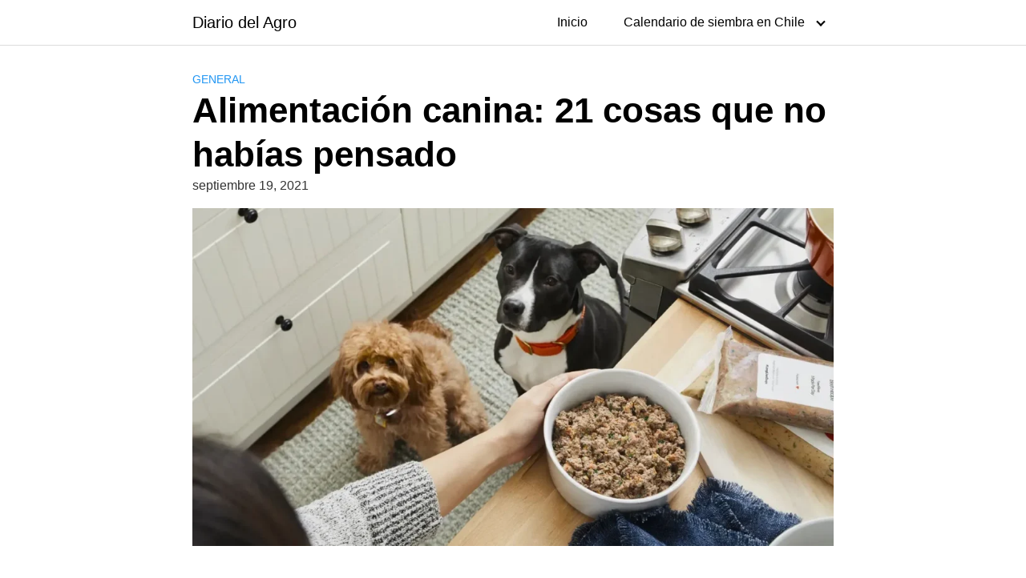

--- FILE ---
content_type: text/html; charset=UTF-8
request_url: https://www.diariodelagro.cl/alimentacion-canina-21-cosas-que-no-habias-pensado/
body_size: 48863
content:
<!DOCTYPE html>
<html lang="es-CR">
<head>
	<meta charset="UTF-8">
	<meta name="viewport" content="width=device-width, initial-scale=1">
	<link rel="profile" href="http://gmpg.org/xfn/11">
	<title>Alimentación canina: 21 cosas que no habías pensado &#8211; Diario del Agro</title>
<meta name='robots' content='max-image-preview:large' />
	<style>img:is([sizes="auto" i], [sizes^="auto," i]) { contain-intrinsic-size: 3000px 1500px }</style>
	<link rel='dns-prefetch' href='//secure.gravatar.com' />
<link rel='dns-prefetch' href='//stats.wp.com' />
<link rel='dns-prefetch' href='//v0.wordpress.com' />
<link rel="alternate" type="application/rss+xml" title="Diario del Agro &raquo; Feed" href="https://www.diariodelagro.cl/feed/" />
<link rel="alternate" type="application/rss+xml" title="Diario del Agro &raquo; RSS de los comentarios" href="https://www.diariodelagro.cl/comments/feed/" />
<link rel="alternate" type="application/rss+xml" title="Diario del Agro &raquo; Alimentación canina: 21 cosas que no habías pensado RSS de los comentarios" href="https://www.diariodelagro.cl/alimentacion-canina-21-cosas-que-no-habias-pensado/feed/" />
<link rel='stylesheet' id='wp-block-library-css' href='https://www.diariodelagro.cl/wp-includes/css/dist/block-library/style.min.css?ver=6.8.3' type='text/css' media='all' />
<style id='classic-theme-styles-inline-css' type='text/css'>
/*! This file is auto-generated */
.wp-block-button__link{color:#fff;background-color:#32373c;border-radius:9999px;box-shadow:none;text-decoration:none;padding:calc(.667em + 2px) calc(1.333em + 2px);font-size:1.125em}.wp-block-file__button{background:#32373c;color:#fff;text-decoration:none}
</style>
<link rel='stylesheet' id='mediaelement-css' href='https://www.diariodelagro.cl/wp-includes/js/mediaelement/mediaelementplayer-legacy.min.css?ver=4.2.17' type='text/css' media='all' />
<link rel='stylesheet' id='wp-mediaelement-css' href='https://www.diariodelagro.cl/wp-includes/js/mediaelement/wp-mediaelement.min.css?ver=6.8.3' type='text/css' media='all' />
<style id='jetpack-sharing-buttons-style-inline-css' type='text/css'>
.jetpack-sharing-buttons__services-list{display:flex;flex-direction:row;flex-wrap:wrap;gap:0;list-style-type:none;margin:5px;padding:0}.jetpack-sharing-buttons__services-list.has-small-icon-size{font-size:12px}.jetpack-sharing-buttons__services-list.has-normal-icon-size{font-size:16px}.jetpack-sharing-buttons__services-list.has-large-icon-size{font-size:24px}.jetpack-sharing-buttons__services-list.has-huge-icon-size{font-size:36px}@media print{.jetpack-sharing-buttons__services-list{display:none!important}}.editor-styles-wrapper .wp-block-jetpack-sharing-buttons{gap:0;padding-inline-start:0}ul.jetpack-sharing-buttons__services-list.has-background{padding:1.25em 2.375em}
</style>
<style id='global-styles-inline-css' type='text/css'>
:root{--wp--preset--aspect-ratio--square: 1;--wp--preset--aspect-ratio--4-3: 4/3;--wp--preset--aspect-ratio--3-4: 3/4;--wp--preset--aspect-ratio--3-2: 3/2;--wp--preset--aspect-ratio--2-3: 2/3;--wp--preset--aspect-ratio--16-9: 16/9;--wp--preset--aspect-ratio--9-16: 9/16;--wp--preset--color--black: #000000;--wp--preset--color--cyan-bluish-gray: #abb8c3;--wp--preset--color--white: #ffffff;--wp--preset--color--pale-pink: #f78da7;--wp--preset--color--vivid-red: #cf2e2e;--wp--preset--color--luminous-vivid-orange: #ff6900;--wp--preset--color--luminous-vivid-amber: #fcb900;--wp--preset--color--light-green-cyan: #7bdcb5;--wp--preset--color--vivid-green-cyan: #00d084;--wp--preset--color--pale-cyan-blue: #8ed1fc;--wp--preset--color--vivid-cyan-blue: #0693e3;--wp--preset--color--vivid-purple: #9b51e0;--wp--preset--gradient--vivid-cyan-blue-to-vivid-purple: linear-gradient(135deg,rgba(6,147,227,1) 0%,rgb(155,81,224) 100%);--wp--preset--gradient--light-green-cyan-to-vivid-green-cyan: linear-gradient(135deg,rgb(122,220,180) 0%,rgb(0,208,130) 100%);--wp--preset--gradient--luminous-vivid-amber-to-luminous-vivid-orange: linear-gradient(135deg,rgba(252,185,0,1) 0%,rgba(255,105,0,1) 100%);--wp--preset--gradient--luminous-vivid-orange-to-vivid-red: linear-gradient(135deg,rgba(255,105,0,1) 0%,rgb(207,46,46) 100%);--wp--preset--gradient--very-light-gray-to-cyan-bluish-gray: linear-gradient(135deg,rgb(238,238,238) 0%,rgb(169,184,195) 100%);--wp--preset--gradient--cool-to-warm-spectrum: linear-gradient(135deg,rgb(74,234,220) 0%,rgb(151,120,209) 20%,rgb(207,42,186) 40%,rgb(238,44,130) 60%,rgb(251,105,98) 80%,rgb(254,248,76) 100%);--wp--preset--gradient--blush-light-purple: linear-gradient(135deg,rgb(255,206,236) 0%,rgb(152,150,240) 100%);--wp--preset--gradient--blush-bordeaux: linear-gradient(135deg,rgb(254,205,165) 0%,rgb(254,45,45) 50%,rgb(107,0,62) 100%);--wp--preset--gradient--luminous-dusk: linear-gradient(135deg,rgb(255,203,112) 0%,rgb(199,81,192) 50%,rgb(65,88,208) 100%);--wp--preset--gradient--pale-ocean: linear-gradient(135deg,rgb(255,245,203) 0%,rgb(182,227,212) 50%,rgb(51,167,181) 100%);--wp--preset--gradient--electric-grass: linear-gradient(135deg,rgb(202,248,128) 0%,rgb(113,206,126) 100%);--wp--preset--gradient--midnight: linear-gradient(135deg,rgb(2,3,129) 0%,rgb(40,116,252) 100%);--wp--preset--font-size--small: 13px;--wp--preset--font-size--medium: 20px;--wp--preset--font-size--large: 36px;--wp--preset--font-size--x-large: 42px;--wp--preset--spacing--20: 0.44rem;--wp--preset--spacing--30: 0.67rem;--wp--preset--spacing--40: 1rem;--wp--preset--spacing--50: 1.5rem;--wp--preset--spacing--60: 2.25rem;--wp--preset--spacing--70: 3.38rem;--wp--preset--spacing--80: 5.06rem;--wp--preset--shadow--natural: 6px 6px 9px rgba(0, 0, 0, 0.2);--wp--preset--shadow--deep: 12px 12px 50px rgba(0, 0, 0, 0.4);--wp--preset--shadow--sharp: 6px 6px 0px rgba(0, 0, 0, 0.2);--wp--preset--shadow--outlined: 6px 6px 0px -3px rgba(255, 255, 255, 1), 6px 6px rgba(0, 0, 0, 1);--wp--preset--shadow--crisp: 6px 6px 0px rgba(0, 0, 0, 1);}:where(.is-layout-flex){gap: 0.5em;}:where(.is-layout-grid){gap: 0.5em;}body .is-layout-flex{display: flex;}.is-layout-flex{flex-wrap: wrap;align-items: center;}.is-layout-flex > :is(*, div){margin: 0;}body .is-layout-grid{display: grid;}.is-layout-grid > :is(*, div){margin: 0;}:where(.wp-block-columns.is-layout-flex){gap: 2em;}:where(.wp-block-columns.is-layout-grid){gap: 2em;}:where(.wp-block-post-template.is-layout-flex){gap: 1.25em;}:where(.wp-block-post-template.is-layout-grid){gap: 1.25em;}.has-black-color{color: var(--wp--preset--color--black) !important;}.has-cyan-bluish-gray-color{color: var(--wp--preset--color--cyan-bluish-gray) !important;}.has-white-color{color: var(--wp--preset--color--white) !important;}.has-pale-pink-color{color: var(--wp--preset--color--pale-pink) !important;}.has-vivid-red-color{color: var(--wp--preset--color--vivid-red) !important;}.has-luminous-vivid-orange-color{color: var(--wp--preset--color--luminous-vivid-orange) !important;}.has-luminous-vivid-amber-color{color: var(--wp--preset--color--luminous-vivid-amber) !important;}.has-light-green-cyan-color{color: var(--wp--preset--color--light-green-cyan) !important;}.has-vivid-green-cyan-color{color: var(--wp--preset--color--vivid-green-cyan) !important;}.has-pale-cyan-blue-color{color: var(--wp--preset--color--pale-cyan-blue) !important;}.has-vivid-cyan-blue-color{color: var(--wp--preset--color--vivid-cyan-blue) !important;}.has-vivid-purple-color{color: var(--wp--preset--color--vivid-purple) !important;}.has-black-background-color{background-color: var(--wp--preset--color--black) !important;}.has-cyan-bluish-gray-background-color{background-color: var(--wp--preset--color--cyan-bluish-gray) !important;}.has-white-background-color{background-color: var(--wp--preset--color--white) !important;}.has-pale-pink-background-color{background-color: var(--wp--preset--color--pale-pink) !important;}.has-vivid-red-background-color{background-color: var(--wp--preset--color--vivid-red) !important;}.has-luminous-vivid-orange-background-color{background-color: var(--wp--preset--color--luminous-vivid-orange) !important;}.has-luminous-vivid-amber-background-color{background-color: var(--wp--preset--color--luminous-vivid-amber) !important;}.has-light-green-cyan-background-color{background-color: var(--wp--preset--color--light-green-cyan) !important;}.has-vivid-green-cyan-background-color{background-color: var(--wp--preset--color--vivid-green-cyan) !important;}.has-pale-cyan-blue-background-color{background-color: var(--wp--preset--color--pale-cyan-blue) !important;}.has-vivid-cyan-blue-background-color{background-color: var(--wp--preset--color--vivid-cyan-blue) !important;}.has-vivid-purple-background-color{background-color: var(--wp--preset--color--vivid-purple) !important;}.has-black-border-color{border-color: var(--wp--preset--color--black) !important;}.has-cyan-bluish-gray-border-color{border-color: var(--wp--preset--color--cyan-bluish-gray) !important;}.has-white-border-color{border-color: var(--wp--preset--color--white) !important;}.has-pale-pink-border-color{border-color: var(--wp--preset--color--pale-pink) !important;}.has-vivid-red-border-color{border-color: var(--wp--preset--color--vivid-red) !important;}.has-luminous-vivid-orange-border-color{border-color: var(--wp--preset--color--luminous-vivid-orange) !important;}.has-luminous-vivid-amber-border-color{border-color: var(--wp--preset--color--luminous-vivid-amber) !important;}.has-light-green-cyan-border-color{border-color: var(--wp--preset--color--light-green-cyan) !important;}.has-vivid-green-cyan-border-color{border-color: var(--wp--preset--color--vivid-green-cyan) !important;}.has-pale-cyan-blue-border-color{border-color: var(--wp--preset--color--pale-cyan-blue) !important;}.has-vivid-cyan-blue-border-color{border-color: var(--wp--preset--color--vivid-cyan-blue) !important;}.has-vivid-purple-border-color{border-color: var(--wp--preset--color--vivid-purple) !important;}.has-vivid-cyan-blue-to-vivid-purple-gradient-background{background: var(--wp--preset--gradient--vivid-cyan-blue-to-vivid-purple) !important;}.has-light-green-cyan-to-vivid-green-cyan-gradient-background{background: var(--wp--preset--gradient--light-green-cyan-to-vivid-green-cyan) !important;}.has-luminous-vivid-amber-to-luminous-vivid-orange-gradient-background{background: var(--wp--preset--gradient--luminous-vivid-amber-to-luminous-vivid-orange) !important;}.has-luminous-vivid-orange-to-vivid-red-gradient-background{background: var(--wp--preset--gradient--luminous-vivid-orange-to-vivid-red) !important;}.has-very-light-gray-to-cyan-bluish-gray-gradient-background{background: var(--wp--preset--gradient--very-light-gray-to-cyan-bluish-gray) !important;}.has-cool-to-warm-spectrum-gradient-background{background: var(--wp--preset--gradient--cool-to-warm-spectrum) !important;}.has-blush-light-purple-gradient-background{background: var(--wp--preset--gradient--blush-light-purple) !important;}.has-blush-bordeaux-gradient-background{background: var(--wp--preset--gradient--blush-bordeaux) !important;}.has-luminous-dusk-gradient-background{background: var(--wp--preset--gradient--luminous-dusk) !important;}.has-pale-ocean-gradient-background{background: var(--wp--preset--gradient--pale-ocean) !important;}.has-electric-grass-gradient-background{background: var(--wp--preset--gradient--electric-grass) !important;}.has-midnight-gradient-background{background: var(--wp--preset--gradient--midnight) !important;}.has-small-font-size{font-size: var(--wp--preset--font-size--small) !important;}.has-medium-font-size{font-size: var(--wp--preset--font-size--medium) !important;}.has-large-font-size{font-size: var(--wp--preset--font-size--large) !important;}.has-x-large-font-size{font-size: var(--wp--preset--font-size--x-large) !important;}
:where(.wp-block-post-template.is-layout-flex){gap: 1.25em;}:where(.wp-block-post-template.is-layout-grid){gap: 1.25em;}
:where(.wp-block-columns.is-layout-flex){gap: 2em;}:where(.wp-block-columns.is-layout-grid){gap: 2em;}
:root :where(.wp-block-pullquote){font-size: 1.5em;line-height: 1.6;}
</style>
<link rel='stylesheet' id='orbital-style-css' href='https://www.diariodelagro.cl/wp-content/themes/orbital/assets/css/main.css?ver=6.8.3' type='text/css' media='all' />
<script type="text/javascript" src="https://www.diariodelagro.cl/wp-includes/js/jquery/jquery.min.js?ver=3.7.1" id="jquery-core-js"></script>
<script type="text/javascript" src="https://www.diariodelagro.cl/wp-includes/js/jquery/jquery-migrate.min.js?ver=3.4.1" id="jquery-migrate-js"></script>
<script type="text/javascript" src="https://www.diariodelagro.cl/wp-content/themes/orbital/assets/js/navigation.js?ver=20190101" id="orbital-navigation-js"></script>
<script type="text/javascript" src="https://www.diariodelagro.cl/wp-content/themes/orbital/assets/js/font-awesome.min.js?ver=6.8.3" id="orbital-fontawesome-js"></script>
<link rel="EditURI" type="application/rsd+xml" title="RSD" href="https://www.diariodelagro.cl/xmlrpc.php?rsd" />
<link rel="canonical" href="https://www.diariodelagro.cl/alimentacion-canina-21-cosas-que-no-habias-pensado/" />
<link rel='shortlink' href='https://wp.me/p1d0fl-cS' />
	<style>img#wpstats{display:none}</style>
		    <style>
        @media(min-width: 48rem){

            .container {
                width: 52rem;
            }

            .entry-content {
                max-width: 70%;
                flex-basis: 70%;
            }

            .entry-aside {
                max-width: 30%;
                flex-basis: 30%;
                order: 0;
                -ms-flex-order: 0;

            }

        }


                a {
                color: #2196f3;
            }

        

                .site-header {
                background-color: #ffffff;
            }

        
                .site-header a {
                color: ;
            }

            .site-nav-trigger span:before, .site-nav-trigger span:after, .site-nav-trigger span {
                background-color: ;
            }

            @media(min-width: 1040px){
                .site-navbar .menu-item-has-children:after {
                    border-color: ;
                }
            }
    

    </style>

            <style>
        </style>
    
<!-- Jetpack Open Graph Tags -->
<meta property="og:type" content="article" />
<meta property="og:title" content="Alimentación canina: 21 cosas que no habías pensado" />
<meta property="og:url" content="https://www.diariodelagro.cl/alimentacion-canina-21-cosas-que-no-habias-pensado/" />
<meta property="og:description" content="Estas son 21 cosas en las que tal vez no habías pensado sobre la alimentación canina, pero que necesitas hacerlo. ¿Puede algo tan simple como leer cuidadosamente la etiqueta de los alimentos para p…" />
<meta property="article:published_time" content="2021-09-19T14:24:25+00:00" />
<meta property="article:modified_time" content="2021-09-19T14:24:29+00:00" />
<meta property="og:site_name" content="Diario del Agro" />
<meta property="og:image" content="https://www.diariodelagro.cl/wp-content/uploads/2021/09/Alimentacion-canina.webp" />
<meta property="og:image:width" content="1200" />
<meta property="og:image:height" content="633" />
<meta property="og:image:alt" content="" />
<meta property="og:locale" content="es_LA" />
<meta name="twitter:text:title" content="Alimentación canina: 21 cosas que no habías pensado" />
<meta name="twitter:image" content="https://www.diariodelagro.cl/wp-content/uploads/2021/09/Alimentacion-canina.webp?w=640" />
<meta name="twitter:card" content="summary_large_image" />

<!-- End Jetpack Open Graph Tags -->
<link rel="icon" href="https://www.diariodelagro.cl/wp-content/uploads/2020/09/cropped-android-chrome-512x512-1-32x32.png" sizes="32x32" />
<link rel="icon" href="https://www.diariodelagro.cl/wp-content/uploads/2020/09/cropped-android-chrome-512x512-1-192x192.png" sizes="192x192" />
<link rel="apple-touch-icon" href="https://www.diariodelagro.cl/wp-content/uploads/2020/09/cropped-android-chrome-512x512-1-180x180.png" />
<meta name="msapplication-TileImage" content="https://www.diariodelagro.cl/wp-content/uploads/2020/09/cropped-android-chrome-512x512-1-270x270.png" />
	
	<script async src="https://pagead2.googlesyndication.com/pagead/js/adsbygoogle.js?client=ca-pub-1899009196710836"
     crossorigin="anonymous"></script>
	
</head>
<body class="wp-singular post-template-default single single-post postid-798 single-format-standard wp-theme-orbital no-sidebar">
	<a class="screen-reader-text" href="#content">Skip to content</a>

	
	


<header class="site-header ">
	<div class="container">

					<div class="site-logo">

									<a href="https://www.diariodelagro.cl">Diario del Agro</a>
				
			</div>

		
					<nav class="site-navbar site-navbar-right">
				<ul><li id="menu-item-1749" class="menu-item menu-item-type-custom menu-item-object-custom menu-item-home menu-item-1749"><a href="https://www.diariodelagro.cl/">Inicio</a></li>
<li id="menu-item-1750" class="menu-item menu-item-type-post_type menu-item-object-page menu-item-has-children menu-item-1750"><a href="https://www.diariodelagro.cl/calendario-de-siembra-en-chile/">Calendario de siembra en Chile</a>
<ul class="sub-menu">
	<li id="menu-item-1752" class="menu-item menu-item-type-post_type menu-item-object-post menu-item-1752"><a href="https://www.diariodelagro.cl/el-ciclo-de-vida-del-arroz-un-viaje-desde-la-siembra-hasta-la-cosecha/">El Ciclo de Vida del Arroz: Un Viaje desde la Siembra hasta la Cosecha</a></li>
	<li id="menu-item-1751" class="menu-item menu-item-type-post_type menu-item-object-page menu-item-1751"><a href="https://www.diariodelagro.cl/compostaje-sostenible-para-reducir-residuos-en-el-hogar/">Compostaje: Sostenible para Reducir Residuos en el Hogar</a></li>
</ul>
</li>
</ul>			</nav>
			<div class="site-trigger">
				<a class="site-nav-trigger">
					<span></span>
				</a>
			</div>

			</div>
</header>

	


	<main id="content" class="site-main post-798 post type-post status-publish format-standard has-post-thumbnail category-general">

    
    <header class="default-header">
	<div class="container">
					
							<div class="category">
					<a href="https://www.diariodelagro.cl/category/general/">General</a>				</div>

			
			<h1 class="title">Alimentación canina: 21 cosas que no habías pensado</h1>
			<div class="meta">
				 <span class="posted-on">septiembre 19, 2021</span>			</div>

			
			

		
	</div>

	
</header>
    
    <div id="content-wrapper" class="container flex">
        <div class="entry-content">

            			<div class="post-thumbnail"><img width="832" height="439" src="https://www.diariodelagro.cl/wp-content/uploads/2021/09/Alimentacion-canina-1024x540.webp" class="attachment-large size-large wp-post-image" alt="" decoding="async" fetchpriority="high" srcset="https://www.diariodelagro.cl/wp-content/uploads/2021/09/Alimentacion-canina-1024x540.webp 1024w, https://www.diariodelagro.cl/wp-content/uploads/2021/09/Alimentacion-canina-300x158.webp 300w, https://www.diariodelagro.cl/wp-content/uploads/2021/09/Alimentacion-canina-768x405.webp 768w, https://www.diariodelagro.cl/wp-content/uploads/2021/09/Alimentacion-canina.webp 1200w" sizes="(max-width: 832px) 100vw, 832px" /></div>

			    <div class="banner desktop">
        <div class="center fluid">
                    </div>
    </div>
        <div class="banner mobile">
        <div class="center fluid">
                    </div>
    </div>
    			
			<center>
		<script async src="//pagead2.googlesyndication.com/pagead/js/adsbygoogle.js"></script>
<!-- fullday_300x250 -->
<ins class="adsbygoogle"
     style="display:inline-block;width:300px;height:250px"
     data-ad-client="ca-pub-1899009196710836"
     data-ad-slot="2581163671"></ins>
<script>
(adsbygoogle = window.adsbygoogle || []).push({});
</script>
		</center>
		<br>

            
<p>Estas son 21 cosas en las que tal vez no habías pensado sobre la alimentación canina, pero que necesitas hacerlo.</p>



<p>¿Puede algo tan simple como leer cuidadosamente la etiqueta de los alimentos para perros extender de tres a cinco años la vida de tu mascota? ¿Morder una aparentemente saludable fruta puede tener consecuencias indeseables y duraderas? ¿Tu perro necesita una dieta y cómo sabes si la necesita? Tanto para las mascotas como para las personas, los científicos reexaminan y revisan de forma constante las pautas oficiales para vivir más y mejor.</p>



<h2 class="wp-block-heading">1. Manzanas</h2>



<p>Todos los nutrientes&nbsp;que convierte a las manzanas en centrales eléctricas nutricionales para&nbsp;los&nbsp;humanos (fibra, vitamina A y C, omega 3 y 6, antioxidantes, flavonoides, polifenoles) no lo son para los perros. Las semillas contienen una forma de cianuro, que el sistema humano puede filtrar pero nuestros amigos cuadrúpedos no pueden. Muchas manzanas pueden provocar diarrea o, debido al alto contenido de azúcar, pueden provocar el aumento de peso.</p><div class="banner mobile"><div class=" ">
	
	</div>
	</div><div class="banner desktop"><div class=" ">
	
	</div>
	</div>



<h2 class="wp-block-heading">2. Huesos</h2>



<p>A pesar del imaginario popular, no todos los huesos son buenos para los perros. Casi todos saben que los huesos astillosos de las aves de corral son particularmente dañinos para los perros. Sin embargo, los huesos de carne de res y de chancho preparados de forma inadecuada pueden ser igual de dañinos. Los huesos seguros se preparan de manera especial para ser duros como una roca y prácticamente inastillables.</p>



<h2 class="wp-block-heading">3. Comida enlatada vs. comida seca</h2>



<p>Al revisar la literatura sobre la alimentación para perros&nbsp;descubrimos otra vez&nbsp;el&nbsp;conflicto entre los Hatfield y los McCoy. Por un lado, los alimentos enlatados tienden a tener más proteínas de mayor calidad, así como una menor cantidad de preservantes y rellenos. Por otro lado, la comida seca puede tener más carne por producto, pero recuerda, los perros no son tan quisquilloso con las partes de animales como nosotros. Las galletas permiten que los perros satisfagan su necesidad de masticar y son buenas para eliminar el sarro de los colmillos. Pero otros perros tienen encías delicadas o les falta colmillos, lo que significa que la opción adecuada es la comida húmeda. La comida seca tiende a ser menos cara y es más fácil de almacenar, sin embargo, &nbsp;los alimentos húmedos tienen menos calorías y carbohidratos. ¿Qué hacer? Escoge los más adecuado para ti y para el estilo de vida de tu perro, pero siempre escoge alimentos balanceados, la mejor calidad que puedas comprar.</p>



<h2 class="wp-block-heading">4. Beber</h2>



<p>Los perros deben beber una onza de agua por medio kilo de peso corporal al día. Por supuesto, siempre debes darle agua limpia y fresca. A menudo, los perros regulan su propio consumo. Si observas cambios en el hábito de bebida, visita al veterinario ya que esto podría indicar problemas de salud. Los perros no necesitan bebidas especiales para después de hacer ejercicios ya que no sudan electrolitos como los humanos. Respecto a enjuagues bucales y aditivos para el agua, visita una veterinaria&nbsp;si estás preocupado sobre la halitosis y la placa y busca recomendaciones.</p>



<h2 class="wp-block-heading">5. Huevos</h2>



<p>Llenos de proteínas, vitaminas y minerales, los huevos proporcionan un lujoso e importante manto como premio. ¿Los huevos crudos son buenos? Algunos dicen que no, mientras citan problemas de envenamiento por salmonela y una deficiencia en biotina causada por una substancia en la clara. Otros dice que sí, afirmando que la salmonela es muy rara en los perros y que las yemas contienen suficiente biotina para superar cualquier deficiencia. En conclusión: si estás preocupado, fríe el huevo.</p>



<h2 class="wp-block-heading">6. Pescado</h2>



<p>El pescado puede ser una excelente fuente de proteínas y puede salvar la vida &nbsp;a los perros con alergia a la carne. Aunque algunos entusiastas de la dieta cruda recomiendan sushi e, incluso, el ocasional pescado totalmente crudo, hay parásitos que pueden ser muy dañinos (en especial en el salmón) y que cocinar el pescado los destruye con rapidez. Sólo recuerda que todo esa carne beneficiosa cuelga de una estructura compuesta de una gran cantidad de pequeños huesos, cualquiera de los cuales puede causar&nbsp;daño en la boca y en el tracto digestivo del perro.</p>



<h2 class="wp-block-heading">7. Granos</h2>



<p>Los granos son una parte importante de una dieta balanceada. El arroz, en especial, puede ser una bendición para un cachorro con problemas&nbsp;digestivos que necesite una dieta blanda por algunos días. Dicho esto, el gluten en el trigo es un gran alergénico para algunos — los síntomas incluyen picazón en la piel, inflamación en los oídos (los perros pueden sacudir la cabeza por la incomodidad)&nbsp;— por lo que los alimentos que contienen avena y cebada pueden funcionar mejor. Si sospechas de algún tipo de alergia alimenticia, visita al veterinario.</p>



<h2 class="wp-block-heading">8. Alimentación: cuánto y cuándo</h2>



<p>Si los perros caminarán por el mundo, el Canine Café estaría abierto las 24 horas del día. La mayoría de los perros adoran comer. Y comer. Y comer un poco más. Aunque es tentador mostrar tu amor con porciones extra o dejando la comida disponible todo el día, sobrealimentar no hace ningún favor. Las mascotas con sobrepeso pueden sufrir de los mismos males que los humanos. No hay una respuesta precisa respecto a cuánto alimentar un perro porque las necesidades calóricas varían con el tamaño, la edad y el nivel de actividad. Una regla es que si tu mascota tiene energía&nbsp;y mantienen una figura delgada, probablemente esté comiendo la cantidad adecuada. Los paquetes de alimentos ofrecen recomendaciones, pero recuerda: estas son sólo pautas. ¿Con qué frecuencia debes alimentar a tu amigo? se recomienda darle de comer en las mañanas y en las noches en perros adultos (los cachorros son una historia distinta, busca los consejos de un veterinario). Alimentar dos veces al día facilita el control del consumo y, en consecuencia, de su salud, ya que los perros que no se sienten bien tienden a abandonar&nbsp;sus rutinas. Además, una alimentación regular mantiene a tu perro… delgado.</p>



<h2 class="wp-block-heading">9. Helados</h2>



<p>Generalmente, los perros son intolerantes a la lactosa, pero por alguna razón aman los productos lácteos. Una cucharada de helado o yogurt helado (que tiene menos lactosa) de vez en cuando no debería molestar a tu mascota. Sin embargo, vigila que no tenga alguna molestia estomacal. Además, asegúrate de que el helado no contenga ingredientes dañinos para los perros: chocolate, café, pasas y ciertas nueces, por nombrar algunos.</p>



<h2 class="wp-block-heading">10. Charqui</h2>



<p>La Administración de Alimentos y Medicamentos (FDA) ha advertido sobre alimentar perros con charqui de pollo, mientras que otras empresas han&nbsp;recordado la amenaza del charqui debido al temor de la existencia de gluten contaminado con melamina. Sin embargo, &nbsp;hay gran cantidad de charqui seguro y los perros se vuelven locos por ellos. Lanzar&nbsp;un poco de charqui mientras estás en la mesa no les hará daño. Sólo asegúrate de que no sea&nbsp;picante o saborizado.</p>



<h2 class="wp-block-heading">11. Galletas para&nbsp;perros</h2>



<p>Preparar tus propias galletas para mascotas es una gran forma de controlar los preservantes y otros aditivos y de adaptar los alimentos de tu perro a sus gustos y necesidades específicos. Puedes encontrar recetas por toda la web; son fáciles y baratas de preparar (compra los ingredientes al por mayor). Estas duran mucho tiempo en la refrigeradora.</p>



<h2 class="wp-block-heading">12. Cómo leer las etiquetas</h2>



<p>Si quieres asegurarte de que alimentas a tu perro con la mejor comida, debes leer las etiquetas con cuidado. Los términos “gourmet” “superpremiun” o “natural” no dicen nada sobre la hay en la comida. Debes leer los ingredientes.</p>



<h2 class="wp-block-heading">13. Comida mohosa</h2>



<p>Tu perro debe ser el único que bote pelos en la cocina, pero no te asustes si este se come un poco de pan pasado. Un poco de moho no va a enfermarlo (piensa en todo lo demás que se mete en la boca). Aún así, como los humanos, los perros pueden ser alérgicos al moho, lo que puede causar problemas muy serios. Mantén siempre tapado el tacho de basura.</p>



<h2 class="wp-block-heading">14. Nueces</h2>



<p>Nunca des nueces a tu perro ya que son muy venenosas para los cachorros. Una toxina en las macademias puede provocar temblores y parálisis en las extremidades traseras. En general, las nueces contienen gran cantidad de calorías y fósforo (esto puede formar piedras en la vesícula). El maní es mucho mejor para la alimentación canina, pero sólo de forma ocasional.</p>



<h2 class="wp-block-heading">15. Alimentos orgánicos</h2>



<p>¿Piensas en darle alimentos orgánicos a tu mejor amigo? Con frecuencia, estos alimentos usan fuentes de proteínas para humanos y, por lo general, tienen menos rellenos (maíz, trigo y sus derivados) y no contienen preservantes sintéticos, pesticidas, colorantes u otros aditivos —así se reduce el número de potenciales alergénicos en la dieta del perro. Estos alimentos contienen granos enteros, lo que ayuda a controlar el peso y ayuda a la salud digestiva. Además, proporciona una calidad nutricional superior que puede reducir la irritación de la piel y aumentar el brillo del pelaje. Entonces, ¿cuáles son las desventajas? Aparte del precio, los alimentos para perros son considerados orgánicos según las normas establecidas para alimentos orgánicos para humanos. Lee las etiquetas para asegurarte que tu mascota reciba todos los nutrientes esenciales para la alimentación canina.</p>



<h2 class="wp-block-heading">16. Calabaza</h2>



<p>Este vegetal es un alimento milagroso para los perros. Es buena para la diarrea y el estreñimiento. La calabaza enlatada (no la cruda ni el picante y azucarado relleno para pies) está llena de fibra y betacaroteno, que el cuerpo convierte en vitamina A. Sin embargo, no des a tu mascota mucha&nbsp;calabaza ya que demasiada vitamina A es tóxica para los perros. Un par de cucharaditas al día en cachorros o de cucharadas en&nbsp;perros adultos es suficiente.</p>



<h2 class="wp-block-heading">17. Carne cruda</h2>



<p>Y se enciende el debate. Todas las partes están de acuerdo en que la carne cruda impoluta sería una fuente maravillosa de proteínas. Sin embargo, la mayoría de la carne a la que tenemos acceso no es impoluta. La salmonela es una gran preocupación, en especial en la carne de aves de corral (sin mencionar el peligro que representa el hueso de los pollos). Todas las carnes crudas portan el riesgo de microbios y parásitos,&nbsp;como el E. Coli. Y no sólo estamos hablando de perro en peligro, los humanos también somos vulnerables al manipular la carne o a través de la contaminación cruzada. Aunque muchos alimentan a sus perros con carne cruda sin algún efecto, trata de comprar la carne de mejor calidad posible.</p>



<h2 class="wp-block-heading">18. Suplementos</h2>



<p>Esta es otra área de debate, aunque la evidencia sobre los suplementos es muy directa. Si tu mascota recibe alimentos nutricionalmente balanceados, tiene energía y está delgado, con seguridad no necesita suplementos. Sin embargo, si piensas que no recibe la nutrición suficiente, los suplementos pueden ser la solución. Ten en mente que nunca se debe dar minerales a los cachorros, a menos que sean prescritos por un veterinario. El calcio entorpece la formación ósea y puede dañar los cartílagos y las articulación en formación de los cachorros. La vitamina A puede dañar los vasos sanguíneos, el exceso de vitamina D puede provocar atrofia muscular.</p>



<h2 class="wp-block-heading">19. Usa una taza de medida</h2>



<p>Los humanos no somos los únicos que nos volvemos más grandes. La obesidad en los perros causa los mismos problemas que en nosotros: diabetes, mayor riesgo de cáncer, problemas del hígado, sin mencionar el perjuicios a las articulaciones. Una solución, junto con mucho ejercicio, es el control estricto de las porciones. No calcules con la mirada —tus ojos son más grandes que el estómago de tu perro— usa una tasa de medida.</p>



<h2 class="wp-block-heading">20. Yuca</h2>



<p>Una maravilla natural para la alimentación&nbsp;canina. Cuando la raíz de la yuca se sumerge en un líquido o se tritura hasta convertirla en polvo y se agrega a la comida (sólo 1/4 de cucharadita) ayuda a aliviar las articulaciones tensas y, debido &nbsp;a sus poderes antiinflamatorios,&nbsp;calma los dolores asociados con la displasia de cadera y la artritis. Además, alivia los problemas digestivos y puede calmar la picazón en la piel causada por la alergia.</p>



<h2 class="wp-block-heading">21. Zinc</h2>



<p>Si tu saludable mejor amigo come una dieta balanceada, no debería necesitar un suplemento de zinc. Sin embargo, evitar los suplementos no significa que no puede ocurrir una intoxicación por zinc. Sí ocurre, en especial en cachorros que se comen todo. Los síntomas incluyen vómitos, diarrea y anemia, que puede ser diagnosticada sólo por el veterinario. Si no se trata la intoxicación por zinc, esta puede provocar la falla del riñón.</p>
			
			<center>
		<script async src="//pagead2.googlesyndication.com/pagead/js/adsbygoogle.js"></script>
<!-- fullday_300x250 -->
<ins class="adsbygoogle"
     style="display:inline-block;width:300px;height:250px"
     data-ad-client="ca-pub-1899009196710836"
     data-ad-slot="2581163671"></ins>
<script>
(adsbygoogle = window.adsbygoogle || []).push({});
</script>
		</center>

            
                <div class="banner desktop">
        <div class="center fluid">
                    </div>
    </div>
        <div class="banner mobile">
        <div class="center fluid">
                    </div>
    </div>
    
            <footer class="entry-footer">

                    <section class="entry-related">
        <h3>Related Posts</h3>
        <div class="flex flex-fluid">
            <article id="post-1882" class="entry-item column-third">
	<a href="https://www.diariodelagro.cl/cercas-virtuales-que-son-como-funcionan-y-para-que-sirven/" rel="bookmark">
		<img width="150" height="150" src="https://www.diariodelagro.cl/wp-content/uploads/2025/06/Cercas-Virtuales-150x150.webp" class="attachment-thumbnail size-thumbnail wp-post-image" alt="" decoding="async" /><h4 class="entry-title">Cercas Virtuales: Qué Son, Cómo Funcionan y Para Qué Sirven</h4>	</a>
</article>
<article id="post-1876" class="entry-item column-third">
	<a href="https://www.diariodelagro.cl/agricultura-digital-de-precision-con-drones-revolucion-tecnologica-en-el-campo/" rel="bookmark">
		<img width="150" height="150" src="https://www.diariodelagro.cl/wp-content/uploads/2025/05/Agricultura-Digital-de-Precision-con-Drones-150x150.jpg" class="attachment-thumbnail size-thumbnail wp-post-image" alt="" decoding="async" /><h4 class="entry-title">Agricultura Digital de Precisión con Drones: Revolución Tecnológica en el Campo</h4>	</a>
</article>
<article id="post-1872" class="entry-item column-third">
	<a href="https://www.diariodelagro.cl/arroz-chileno-resistente-a-la-sequia-la-revolucion-agricola-que-nace-en-nuble/" rel="bookmark">
		<img width="150" height="150" src="https://www.diariodelagro.cl/wp-content/uploads/2025/05/Arroz-chileno-resistente-a-la-sequia-150x150.jpg" class="attachment-thumbnail size-thumbnail wp-post-image" alt="" decoding="async" loading="lazy" /><h4 class="entry-title">Arroz chileno resistente a la sequía: la revolución agrícola que nace en Ñuble</h4>	</a>
</article>
<article id="post-1868" class="entry-item column-third">
	<a href="https://www.diariodelagro.cl/mapa-de-riesgo-por-incendios-forestales-un-paso-crucial-para-la-prevencion-y-combate-de-los-incendios-en-chile/" rel="bookmark">
		<img width="150" height="150" src="https://www.diariodelagro.cl/wp-content/uploads/2025/04/Mapa-de-Riesgo-por-Incendios-Forestales-150x150.jpg" class="attachment-thumbnail size-thumbnail wp-post-image" alt="" decoding="async" loading="lazy" /><h4 class="entry-title">Mapa de Riesgo por Incendios Forestales: Un Paso Crucial para la Prevención y Combate de los Incendios en Chile</h4>	</a>
</article>
<article id="post-1865" class="entry-item column-third">
	<a href="https://www.diariodelagro.cl/reapertura-del-mercado-peruano-para-la-exportacion-de-manzanas-chilenas/" rel="bookmark">
		<img width="150" height="150" src="https://www.diariodelagro.cl/wp-content/uploads/2025/04/Manzanas-Chilena-150x150.jpg" class="attachment-thumbnail size-thumbnail wp-post-image" alt="" decoding="async" loading="lazy" /><h4 class="entry-title">Reapertura del Mercado Peruano para la Exportación de Manzanas Chilenas</h4>	</a>
</article>
<article id="post-1859" class="entry-item column-third">
	<a href="https://www.diariodelagro.cl/localizador-nacional-de-ferias-libres-una-herramienta-para-encontrar-mercados-cerca-de-ti/" rel="bookmark">
		<img width="150" height="150" src="https://www.diariodelagro.cl/wp-content/uploads/2025/04/Localizador-Nacional-de-Ferias-Libres-150x150.jpg" class="attachment-thumbnail size-thumbnail wp-post-image" alt="" decoding="async" loading="lazy" /><h4 class="entry-title">Localizador Nacional de Ferias Libres: Una herramienta para encontrar mercados cerca de ti</h4>	</a>
</article>
        </div>
    </section>

    
                                    <div id="comments" class="comments-area">
		<div id="respond" class="comment-respond">
		<h3>Deja un comentario <small><a rel="nofollow" id="cancel-comment-reply-link" href="/alimentacion-canina-21-cosas-que-no-habias-pensado/#respond" style="display:none;">Cancelar respuesta</a></small></h3><form action="https://www.diariodelagro.cl/wp-comments-post.php" method="post" id="commentform" class="comment-form"><p class="comment-notes"><span id="email-notes">Tu dirección de correo electrónico no será publicada.</span> <span class="required-field-message">Los campos obligatorios están marcados con <span class="required">*</span></span></p><textarea id="comment" name="comment" cols="45" rows="1" required></textarea><p class="comment-form-author"><label for="author">Nombre <span class="required">*</span></label> <input id="author" name="author" type="text" value="" size="30" maxlength="245" autocomplete="name" required /></p>
<p class="comment-form-email"><label for="email">Correo electrónico <span class="required">*</span></label> <input id="email" name="email" type="email" value="" size="30" maxlength="100" aria-describedby="email-notes" autocomplete="email" required /></p>
<p class="comment-form-url"><label for="url">Web</label> <input id="url" name="url" type="url" value="" size="30" maxlength="200" autocomplete="url" /></p>
<p class="comment-subscription-form"><input type="checkbox" name="subscribe_comments" id="subscribe_comments" value="subscribe" style="width: auto; -moz-appearance: checkbox; -webkit-appearance: checkbox;" /> <label class="subscribe-label" id="subscribe-label" for="subscribe_comments">Recibir un email con los siguientes comentarios a esta entrada.</label></p><p class="comment-subscription-form"><input type="checkbox" name="subscribe_blog" id="subscribe_blog" value="subscribe" style="width: auto; -moz-appearance: checkbox; -webkit-appearance: checkbox;" /> <label class="subscribe-label" id="subscribe-blog-label" for="subscribe_blog">Recibir un email con cada nueva entrada.</label></p><p class="form-submit"><input name="submit" type="submit" id="submit" class="btn btn-primary" value="Publicar comentario" /> <input type='hidden' name='comment_post_ID' value='798' id='comment_post_ID' />
<input type='hidden' name='comment_parent' id='comment_parent' value='0' />
</p><p style="display: none;"><input type="hidden" id="akismet_comment_nonce" name="akismet_comment_nonce" value="76003d92f5" /></p><p style="display: none !important;" class="akismet-fields-container" data-prefix="ak_"><label>&#916;<textarea name="ak_hp_textarea" cols="45" rows="8" maxlength="100"></textarea></label><input type="hidden" id="ak_js_1" name="ak_js" value="104"/><script>document.getElementById( "ak_js_1" ).setAttribute( "value", ( new Date() ).getTime() );</script></p></form>	</div><!-- #respond -->
	</div>
                
                
            </footer>

        </div>

        
    </div>
</main>


<footer class="site-footer">
	<div class="container">
			<div class="widget-area-footer">

					<div class="widget-area">
				<section id="top-posts-3" class="widget widget_top-posts"><ul><li><a href="https://www.diariodelagro.cl/desafios-y-soluciones-en-la-hidroponia-moderna/" class="bump-view" data-bump-view="tp">Desafíos y Soluciones en la Hidroponía Moderna</a></li><li><a href="https://www.diariodelagro.cl/el-papel-del-24-d-en-la-agricultura-moderna-beneficios-riesgos-y-controversias/" class="bump-view" data-bump-view="tp">El papel del 2,4-D en la agricultura moderna: Beneficios, riesgos y controversias</a></li><li><a href="https://www.diariodelagro.cl/los-beneficios-y-riesgos-del-uso-de-clorotalonil-en-la-proteccion-de-cultivos/" class="bump-view" data-bump-view="tp">Los beneficios y riesgos del uso de Clorotalonil en la protección de cultivos</a></li><li><a href="https://www.diariodelagro.cl/oxamil-un-enfoque-prometedor-para-el-control-de-nematodos-en-cultivos-especificos/" class="bump-view" data-bump-view="tp">Oxamil: Un enfoque prometedor para el control de nematodos en cultivos específicos</a></li><li><a href="https://www.diariodelagro.cl/el-costo-oculto-de-los-pesticidas-impacto-economico-de-la-contaminacion/" class="bump-view" data-bump-view="tp">El costo oculto de los pesticidas: Impacto económico de la contaminación</a></li><li><a href="https://www.diariodelagro.cl/estrategias-efectivas-para-eliminar-el-pulgon-blanco-de-las-plantas/" class="bump-view" data-bump-view="tp">Estrategias Efectivas para Eliminar el Pulgón Blanco de las Plantas</a></li><li><a href="https://www.diariodelagro.cl/frutas-exoticas-de-chile-tesoros-tropicales-en-la-diversidad-natural/" class="bump-view" data-bump-view="tp">Frutas Exóticas de Chile: Tesoros Tropicales en la Diversidad Natural</a></li><li><a href="https://www.diariodelagro.cl/aplicaciones-del-biol-en-el-cultivo-de-plantas-un-enfoque-sostenible-para-la-agricultura/" class="bump-view" data-bump-view="tp">Aplicaciones del Biol en el Cultivo de Plantas: Un Enfoque Sostenible para la Agricultura</a></li><li><a href="https://www.diariodelagro.cl/cual-es-tu-flor-de-cumpleanos/" class="bump-view" data-bump-view="tp">¿Cuál es tu flor de cumpleaños?</a></li><li><a href="https://www.diariodelagro.cl/cuales-son-los-tipos-de-suelo-mas-comunes-en-chile/" class="bump-view" data-bump-view="tp">¿Cuáles son los tipos de suelo más comunes en Chile?</a></li></ul></section>			</div>

		
					<div class="widget-area">
				<section id="block-2" class="widget widget_block widget_recent_entries"><ul class="wp-block-latest-posts__list wp-block-latest-posts"><li><a class="wp-block-latest-posts__post-title" href="https://www.diariodelagro.cl/denavi-sur-se-convierte-en-nuevo-humedal-urbano-protegido-en-talcahuano/">Denavi Sur se convierte en nuevo humedal urbano protegido en Talcahuano</a></li>
<li><a class="wp-block-latest-posts__post-title" href="https://www.diariodelagro.cl/destinos-destacados-para-turismo-rural-en-chile/">Destinos destacados para turismo rural en Chile</a></li>
<li><a class="wp-block-latest-posts__post-title" href="https://www.diariodelagro.cl/chile-aprueba-el-primer-trigo-editado-geneticamente-en-america/">Chile aprueba el primer trigo editado genéticamente en América</a></li>
<li><a class="wp-block-latest-posts__post-title" href="https://www.diariodelagro.cl/biocontrol-chileno-contra-hongos-innovacion-sin-pesticidas-desde-la-universidad-santo-tomas/">Biocontrol chileno contra hongos: innovación sin pesticidas desde la Universidad Santo Tomás</a></li>
<li><a class="wp-block-latest-posts__post-title" href="https://www.diariodelagro.cl/cultivo-de-arroz-en-zonas-aridas-chile-prueba-con-exito-variedad-resistente-a-la-sequia-en-arica-y-parinacota/">Cultivo de arroz en zonas áridas: Chile prueba con éxito variedad resistente a la sequía en Arica y Parinacota</a></li>
<li><a class="wp-block-latest-posts__post-title" href="https://www.diariodelagro.cl/el-arroz-grano-esencial-para-el-mundo-y-termometro-de-la-seguridad-alimentaria-global/">El arroz: grano esencial para el mundo y termómetro de la seguridad alimentaria global</a></li>
<li><a class="wp-block-latest-posts__post-title" href="https://www.diariodelagro.cl/cercas-virtuales-que-son-como-funcionan-y-para-que-sirven/">Cercas Virtuales: Qué Son, Cómo Funcionan y Para Qué Sirven</a></li>
<li><a class="wp-block-latest-posts__post-title" href="https://www.diariodelagro.cl/granjas-organicas-el-futuro-sostenible-de-la-agricultura/">Granjas Orgánicas: El Futuro Sostenible de la Agricultura</a></li>
<li><a class="wp-block-latest-posts__post-title" href="https://www.diariodelagro.cl/agricultura-digital-de-precision-con-drones-revolucion-tecnologica-en-el-campo/">Agricultura Digital de Precisión con Drones: Revolución Tecnológica en el Campo</a></li>
<li><a class="wp-block-latest-posts__post-title" href="https://www.diariodelagro.cl/arroz-chileno-resistente-a-la-sequia-la-revolucion-agricola-que-nace-en-nuble/">Arroz chileno resistente a la sequía: la revolución agrícola que nace en Ñuble</a></li>
</ul></section>			</div>

		
		
		
	</div>

		<div class="credits row">

			<p>Innovación Agrícola</p>

	
</div>	</div>
</footer>


<!-- Site Overlay -->
<div class="site-overlay"></div>

<script type="speculationrules">
{"prefetch":[{"source":"document","where":{"and":[{"href_matches":"\/*"},{"not":{"href_matches":["\/wp-*.php","\/wp-admin\/*","\/wp-content\/uploads\/*","\/wp-content\/*","\/wp-content\/plugins\/*","\/wp-content\/themes\/orbital\/*","\/*\\?(.+)"]}},{"not":{"selector_matches":"a[rel~=\"nofollow\"]"}},{"not":{"selector_matches":".no-prefetch, .no-prefetch a"}}]},"eagerness":"conservative"}]}
</script>

		<script type="application/ld+json">
			{
				"@context": "http://schema.org",
				"@type": "WebSite",
				"name": "Diario del Agro",
				"alternateName": "Innovación Agrícola",
				"url": "https://www.diariodelagro.cl"
			}
		</script>

					<script type="application/ld+json">
				{
					"@context": "http://schema.org",
					"@type": "Article",
					"headline": "Estas son 21 cosas en las que tal vez no habías pensado Read more",
					"mainEntityOfPage": {
					"@type": "WebPage",
					"@id": "https://www.diariodelagro.cl/alimentacion-canina-21-cosas-que-no-habias-pensado/"
				},
									"image": {
					"@type": "ImageObject",
					"url": "https://www.diariodelagro.cl/wp-content/uploads/2021/09/Alimentacion-canina.webp",
					"height": 1024,
					"width": 1024				},

			
			"datePublished": "2021-09-19",
			"dateModified": "2021-09-19",
			"author": {
			"@type": "Person",
			"name": "tiendas"
		},
		"publisher": {
		"@type": "Organization",
		"name": "Diario del Agro"

		}

}
</script>


<link rel='stylesheet' id='jetpack-top-posts-widget-css' href='https://www.diariodelagro.cl/wp-content/plugins/jetpack/modules/widgets/top-posts/style.css?ver=20141013' type='text/css' media='all' />
<script type="text/javascript" src="https://www.diariodelagro.cl/wp-content/themes/orbital/assets/js/social.min.js?ver=20190101" id="orbital-social-js"></script>
<script type="text/javascript" src="https://www.diariodelagro.cl/wp-content/themes/orbital/assets/js/main.js?ver=20190101" id="orbital-main-js"></script>
<script type="text/javascript" src="https://www.diariodelagro.cl/wp-includes/js/comment-reply.min.js?ver=6.8.3" id="comment-reply-js" async="async" data-wp-strategy="async"></script>
<script type="text/javascript" id="jetpack-stats-js-before">
/* <![CDATA[ */
_stq = window._stq || [];
_stq.push([ "view", JSON.parse("{\"v\":\"ext\",\"blog\":\"17875551\",\"post\":\"798\",\"tz\":\"0\",\"srv\":\"www.diariodelagro.cl\",\"j\":\"1:15.2\"}") ]);
_stq.push([ "clickTrackerInit", "17875551", "798" ]);
/* ]]> */
</script>
<script type="text/javascript" src="https://stats.wp.com/e-202547.js" id="jetpack-stats-js" defer="defer" data-wp-strategy="defer"></script>
<script defer type="text/javascript" src="https://www.diariodelagro.cl/wp-content/plugins/akismet/_inc/akismet-frontend.js?ver=1754434630" id="akismet-frontend-js"></script>

</body>
</html>

--- FILE ---
content_type: text/html; charset=utf-8
request_url: https://www.google.com/recaptcha/api2/aframe
body_size: 267
content:
<!DOCTYPE HTML><html><head><meta http-equiv="content-type" content="text/html; charset=UTF-8"></head><body><script nonce="vNY_CyV7BP8c-7dRqy3Naw">/** Anti-fraud and anti-abuse applications only. See google.com/recaptcha */ try{var clients={'sodar':'https://pagead2.googlesyndication.com/pagead/sodar?'};window.addEventListener("message",function(a){try{if(a.source===window.parent){var b=JSON.parse(a.data);var c=clients[b['id']];if(c){var d=document.createElement('img');d.src=c+b['params']+'&rc='+(localStorage.getItem("rc::a")?sessionStorage.getItem("rc::b"):"");window.document.body.appendChild(d);sessionStorage.setItem("rc::e",parseInt(sessionStorage.getItem("rc::e")||0)+1);localStorage.setItem("rc::h",'1763518691782');}}}catch(b){}});window.parent.postMessage("_grecaptcha_ready", "*");}catch(b){}</script></body></html>